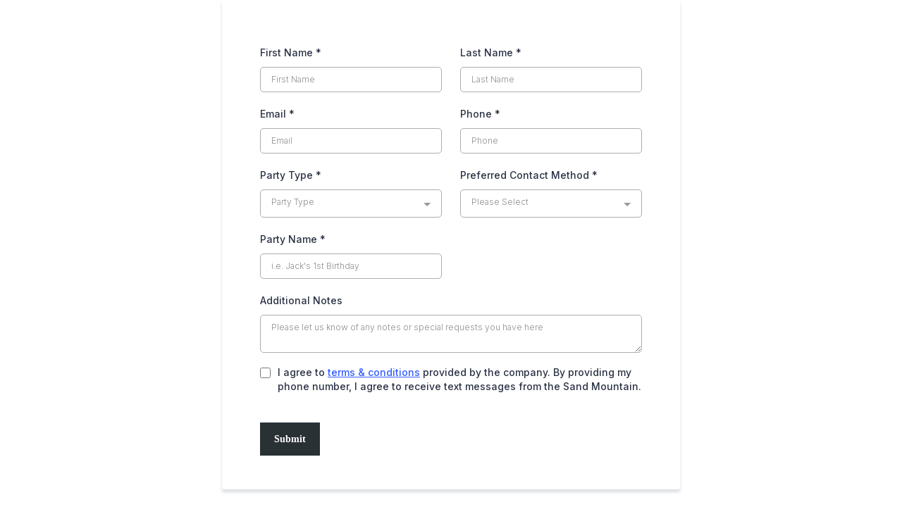

--- FILE ---
content_type: text/html; charset=utf-8
request_url: https://www.google.com/recaptcha/enterprise/anchor?ar=1&k=6LeDBFwpAAAAAJe8ux9-imrqZ2ueRsEtdiWoDDpX&co=aHR0cHM6Ly9nby5oYXRjaGwuaW5rOjQ0Mw..&hl=en&v=PoyoqOPhxBO7pBk68S4YbpHZ&size=invisible&anchor-ms=20000&execute-ms=30000&cb=ntc12id3fs01
body_size: 48547
content:
<!DOCTYPE HTML><html dir="ltr" lang="en"><head><meta http-equiv="Content-Type" content="text/html; charset=UTF-8">
<meta http-equiv="X-UA-Compatible" content="IE=edge">
<title>reCAPTCHA</title>
<style type="text/css">
/* cyrillic-ext */
@font-face {
  font-family: 'Roboto';
  font-style: normal;
  font-weight: 400;
  font-stretch: 100%;
  src: url(//fonts.gstatic.com/s/roboto/v48/KFO7CnqEu92Fr1ME7kSn66aGLdTylUAMa3GUBHMdazTgWw.woff2) format('woff2');
  unicode-range: U+0460-052F, U+1C80-1C8A, U+20B4, U+2DE0-2DFF, U+A640-A69F, U+FE2E-FE2F;
}
/* cyrillic */
@font-face {
  font-family: 'Roboto';
  font-style: normal;
  font-weight: 400;
  font-stretch: 100%;
  src: url(//fonts.gstatic.com/s/roboto/v48/KFO7CnqEu92Fr1ME7kSn66aGLdTylUAMa3iUBHMdazTgWw.woff2) format('woff2');
  unicode-range: U+0301, U+0400-045F, U+0490-0491, U+04B0-04B1, U+2116;
}
/* greek-ext */
@font-face {
  font-family: 'Roboto';
  font-style: normal;
  font-weight: 400;
  font-stretch: 100%;
  src: url(//fonts.gstatic.com/s/roboto/v48/KFO7CnqEu92Fr1ME7kSn66aGLdTylUAMa3CUBHMdazTgWw.woff2) format('woff2');
  unicode-range: U+1F00-1FFF;
}
/* greek */
@font-face {
  font-family: 'Roboto';
  font-style: normal;
  font-weight: 400;
  font-stretch: 100%;
  src: url(//fonts.gstatic.com/s/roboto/v48/KFO7CnqEu92Fr1ME7kSn66aGLdTylUAMa3-UBHMdazTgWw.woff2) format('woff2');
  unicode-range: U+0370-0377, U+037A-037F, U+0384-038A, U+038C, U+038E-03A1, U+03A3-03FF;
}
/* math */
@font-face {
  font-family: 'Roboto';
  font-style: normal;
  font-weight: 400;
  font-stretch: 100%;
  src: url(//fonts.gstatic.com/s/roboto/v48/KFO7CnqEu92Fr1ME7kSn66aGLdTylUAMawCUBHMdazTgWw.woff2) format('woff2');
  unicode-range: U+0302-0303, U+0305, U+0307-0308, U+0310, U+0312, U+0315, U+031A, U+0326-0327, U+032C, U+032F-0330, U+0332-0333, U+0338, U+033A, U+0346, U+034D, U+0391-03A1, U+03A3-03A9, U+03B1-03C9, U+03D1, U+03D5-03D6, U+03F0-03F1, U+03F4-03F5, U+2016-2017, U+2034-2038, U+203C, U+2040, U+2043, U+2047, U+2050, U+2057, U+205F, U+2070-2071, U+2074-208E, U+2090-209C, U+20D0-20DC, U+20E1, U+20E5-20EF, U+2100-2112, U+2114-2115, U+2117-2121, U+2123-214F, U+2190, U+2192, U+2194-21AE, U+21B0-21E5, U+21F1-21F2, U+21F4-2211, U+2213-2214, U+2216-22FF, U+2308-230B, U+2310, U+2319, U+231C-2321, U+2336-237A, U+237C, U+2395, U+239B-23B7, U+23D0, U+23DC-23E1, U+2474-2475, U+25AF, U+25B3, U+25B7, U+25BD, U+25C1, U+25CA, U+25CC, U+25FB, U+266D-266F, U+27C0-27FF, U+2900-2AFF, U+2B0E-2B11, U+2B30-2B4C, U+2BFE, U+3030, U+FF5B, U+FF5D, U+1D400-1D7FF, U+1EE00-1EEFF;
}
/* symbols */
@font-face {
  font-family: 'Roboto';
  font-style: normal;
  font-weight: 400;
  font-stretch: 100%;
  src: url(//fonts.gstatic.com/s/roboto/v48/KFO7CnqEu92Fr1ME7kSn66aGLdTylUAMaxKUBHMdazTgWw.woff2) format('woff2');
  unicode-range: U+0001-000C, U+000E-001F, U+007F-009F, U+20DD-20E0, U+20E2-20E4, U+2150-218F, U+2190, U+2192, U+2194-2199, U+21AF, U+21E6-21F0, U+21F3, U+2218-2219, U+2299, U+22C4-22C6, U+2300-243F, U+2440-244A, U+2460-24FF, U+25A0-27BF, U+2800-28FF, U+2921-2922, U+2981, U+29BF, U+29EB, U+2B00-2BFF, U+4DC0-4DFF, U+FFF9-FFFB, U+10140-1018E, U+10190-1019C, U+101A0, U+101D0-101FD, U+102E0-102FB, U+10E60-10E7E, U+1D2C0-1D2D3, U+1D2E0-1D37F, U+1F000-1F0FF, U+1F100-1F1AD, U+1F1E6-1F1FF, U+1F30D-1F30F, U+1F315, U+1F31C, U+1F31E, U+1F320-1F32C, U+1F336, U+1F378, U+1F37D, U+1F382, U+1F393-1F39F, U+1F3A7-1F3A8, U+1F3AC-1F3AF, U+1F3C2, U+1F3C4-1F3C6, U+1F3CA-1F3CE, U+1F3D4-1F3E0, U+1F3ED, U+1F3F1-1F3F3, U+1F3F5-1F3F7, U+1F408, U+1F415, U+1F41F, U+1F426, U+1F43F, U+1F441-1F442, U+1F444, U+1F446-1F449, U+1F44C-1F44E, U+1F453, U+1F46A, U+1F47D, U+1F4A3, U+1F4B0, U+1F4B3, U+1F4B9, U+1F4BB, U+1F4BF, U+1F4C8-1F4CB, U+1F4D6, U+1F4DA, U+1F4DF, U+1F4E3-1F4E6, U+1F4EA-1F4ED, U+1F4F7, U+1F4F9-1F4FB, U+1F4FD-1F4FE, U+1F503, U+1F507-1F50B, U+1F50D, U+1F512-1F513, U+1F53E-1F54A, U+1F54F-1F5FA, U+1F610, U+1F650-1F67F, U+1F687, U+1F68D, U+1F691, U+1F694, U+1F698, U+1F6AD, U+1F6B2, U+1F6B9-1F6BA, U+1F6BC, U+1F6C6-1F6CF, U+1F6D3-1F6D7, U+1F6E0-1F6EA, U+1F6F0-1F6F3, U+1F6F7-1F6FC, U+1F700-1F7FF, U+1F800-1F80B, U+1F810-1F847, U+1F850-1F859, U+1F860-1F887, U+1F890-1F8AD, U+1F8B0-1F8BB, U+1F8C0-1F8C1, U+1F900-1F90B, U+1F93B, U+1F946, U+1F984, U+1F996, U+1F9E9, U+1FA00-1FA6F, U+1FA70-1FA7C, U+1FA80-1FA89, U+1FA8F-1FAC6, U+1FACE-1FADC, U+1FADF-1FAE9, U+1FAF0-1FAF8, U+1FB00-1FBFF;
}
/* vietnamese */
@font-face {
  font-family: 'Roboto';
  font-style: normal;
  font-weight: 400;
  font-stretch: 100%;
  src: url(//fonts.gstatic.com/s/roboto/v48/KFO7CnqEu92Fr1ME7kSn66aGLdTylUAMa3OUBHMdazTgWw.woff2) format('woff2');
  unicode-range: U+0102-0103, U+0110-0111, U+0128-0129, U+0168-0169, U+01A0-01A1, U+01AF-01B0, U+0300-0301, U+0303-0304, U+0308-0309, U+0323, U+0329, U+1EA0-1EF9, U+20AB;
}
/* latin-ext */
@font-face {
  font-family: 'Roboto';
  font-style: normal;
  font-weight: 400;
  font-stretch: 100%;
  src: url(//fonts.gstatic.com/s/roboto/v48/KFO7CnqEu92Fr1ME7kSn66aGLdTylUAMa3KUBHMdazTgWw.woff2) format('woff2');
  unicode-range: U+0100-02BA, U+02BD-02C5, U+02C7-02CC, U+02CE-02D7, U+02DD-02FF, U+0304, U+0308, U+0329, U+1D00-1DBF, U+1E00-1E9F, U+1EF2-1EFF, U+2020, U+20A0-20AB, U+20AD-20C0, U+2113, U+2C60-2C7F, U+A720-A7FF;
}
/* latin */
@font-face {
  font-family: 'Roboto';
  font-style: normal;
  font-weight: 400;
  font-stretch: 100%;
  src: url(//fonts.gstatic.com/s/roboto/v48/KFO7CnqEu92Fr1ME7kSn66aGLdTylUAMa3yUBHMdazQ.woff2) format('woff2');
  unicode-range: U+0000-00FF, U+0131, U+0152-0153, U+02BB-02BC, U+02C6, U+02DA, U+02DC, U+0304, U+0308, U+0329, U+2000-206F, U+20AC, U+2122, U+2191, U+2193, U+2212, U+2215, U+FEFF, U+FFFD;
}
/* cyrillic-ext */
@font-face {
  font-family: 'Roboto';
  font-style: normal;
  font-weight: 500;
  font-stretch: 100%;
  src: url(//fonts.gstatic.com/s/roboto/v48/KFO7CnqEu92Fr1ME7kSn66aGLdTylUAMa3GUBHMdazTgWw.woff2) format('woff2');
  unicode-range: U+0460-052F, U+1C80-1C8A, U+20B4, U+2DE0-2DFF, U+A640-A69F, U+FE2E-FE2F;
}
/* cyrillic */
@font-face {
  font-family: 'Roboto';
  font-style: normal;
  font-weight: 500;
  font-stretch: 100%;
  src: url(//fonts.gstatic.com/s/roboto/v48/KFO7CnqEu92Fr1ME7kSn66aGLdTylUAMa3iUBHMdazTgWw.woff2) format('woff2');
  unicode-range: U+0301, U+0400-045F, U+0490-0491, U+04B0-04B1, U+2116;
}
/* greek-ext */
@font-face {
  font-family: 'Roboto';
  font-style: normal;
  font-weight: 500;
  font-stretch: 100%;
  src: url(//fonts.gstatic.com/s/roboto/v48/KFO7CnqEu92Fr1ME7kSn66aGLdTylUAMa3CUBHMdazTgWw.woff2) format('woff2');
  unicode-range: U+1F00-1FFF;
}
/* greek */
@font-face {
  font-family: 'Roboto';
  font-style: normal;
  font-weight: 500;
  font-stretch: 100%;
  src: url(//fonts.gstatic.com/s/roboto/v48/KFO7CnqEu92Fr1ME7kSn66aGLdTylUAMa3-UBHMdazTgWw.woff2) format('woff2');
  unicode-range: U+0370-0377, U+037A-037F, U+0384-038A, U+038C, U+038E-03A1, U+03A3-03FF;
}
/* math */
@font-face {
  font-family: 'Roboto';
  font-style: normal;
  font-weight: 500;
  font-stretch: 100%;
  src: url(//fonts.gstatic.com/s/roboto/v48/KFO7CnqEu92Fr1ME7kSn66aGLdTylUAMawCUBHMdazTgWw.woff2) format('woff2');
  unicode-range: U+0302-0303, U+0305, U+0307-0308, U+0310, U+0312, U+0315, U+031A, U+0326-0327, U+032C, U+032F-0330, U+0332-0333, U+0338, U+033A, U+0346, U+034D, U+0391-03A1, U+03A3-03A9, U+03B1-03C9, U+03D1, U+03D5-03D6, U+03F0-03F1, U+03F4-03F5, U+2016-2017, U+2034-2038, U+203C, U+2040, U+2043, U+2047, U+2050, U+2057, U+205F, U+2070-2071, U+2074-208E, U+2090-209C, U+20D0-20DC, U+20E1, U+20E5-20EF, U+2100-2112, U+2114-2115, U+2117-2121, U+2123-214F, U+2190, U+2192, U+2194-21AE, U+21B0-21E5, U+21F1-21F2, U+21F4-2211, U+2213-2214, U+2216-22FF, U+2308-230B, U+2310, U+2319, U+231C-2321, U+2336-237A, U+237C, U+2395, U+239B-23B7, U+23D0, U+23DC-23E1, U+2474-2475, U+25AF, U+25B3, U+25B7, U+25BD, U+25C1, U+25CA, U+25CC, U+25FB, U+266D-266F, U+27C0-27FF, U+2900-2AFF, U+2B0E-2B11, U+2B30-2B4C, U+2BFE, U+3030, U+FF5B, U+FF5D, U+1D400-1D7FF, U+1EE00-1EEFF;
}
/* symbols */
@font-face {
  font-family: 'Roboto';
  font-style: normal;
  font-weight: 500;
  font-stretch: 100%;
  src: url(//fonts.gstatic.com/s/roboto/v48/KFO7CnqEu92Fr1ME7kSn66aGLdTylUAMaxKUBHMdazTgWw.woff2) format('woff2');
  unicode-range: U+0001-000C, U+000E-001F, U+007F-009F, U+20DD-20E0, U+20E2-20E4, U+2150-218F, U+2190, U+2192, U+2194-2199, U+21AF, U+21E6-21F0, U+21F3, U+2218-2219, U+2299, U+22C4-22C6, U+2300-243F, U+2440-244A, U+2460-24FF, U+25A0-27BF, U+2800-28FF, U+2921-2922, U+2981, U+29BF, U+29EB, U+2B00-2BFF, U+4DC0-4DFF, U+FFF9-FFFB, U+10140-1018E, U+10190-1019C, U+101A0, U+101D0-101FD, U+102E0-102FB, U+10E60-10E7E, U+1D2C0-1D2D3, U+1D2E0-1D37F, U+1F000-1F0FF, U+1F100-1F1AD, U+1F1E6-1F1FF, U+1F30D-1F30F, U+1F315, U+1F31C, U+1F31E, U+1F320-1F32C, U+1F336, U+1F378, U+1F37D, U+1F382, U+1F393-1F39F, U+1F3A7-1F3A8, U+1F3AC-1F3AF, U+1F3C2, U+1F3C4-1F3C6, U+1F3CA-1F3CE, U+1F3D4-1F3E0, U+1F3ED, U+1F3F1-1F3F3, U+1F3F5-1F3F7, U+1F408, U+1F415, U+1F41F, U+1F426, U+1F43F, U+1F441-1F442, U+1F444, U+1F446-1F449, U+1F44C-1F44E, U+1F453, U+1F46A, U+1F47D, U+1F4A3, U+1F4B0, U+1F4B3, U+1F4B9, U+1F4BB, U+1F4BF, U+1F4C8-1F4CB, U+1F4D6, U+1F4DA, U+1F4DF, U+1F4E3-1F4E6, U+1F4EA-1F4ED, U+1F4F7, U+1F4F9-1F4FB, U+1F4FD-1F4FE, U+1F503, U+1F507-1F50B, U+1F50D, U+1F512-1F513, U+1F53E-1F54A, U+1F54F-1F5FA, U+1F610, U+1F650-1F67F, U+1F687, U+1F68D, U+1F691, U+1F694, U+1F698, U+1F6AD, U+1F6B2, U+1F6B9-1F6BA, U+1F6BC, U+1F6C6-1F6CF, U+1F6D3-1F6D7, U+1F6E0-1F6EA, U+1F6F0-1F6F3, U+1F6F7-1F6FC, U+1F700-1F7FF, U+1F800-1F80B, U+1F810-1F847, U+1F850-1F859, U+1F860-1F887, U+1F890-1F8AD, U+1F8B0-1F8BB, U+1F8C0-1F8C1, U+1F900-1F90B, U+1F93B, U+1F946, U+1F984, U+1F996, U+1F9E9, U+1FA00-1FA6F, U+1FA70-1FA7C, U+1FA80-1FA89, U+1FA8F-1FAC6, U+1FACE-1FADC, U+1FADF-1FAE9, U+1FAF0-1FAF8, U+1FB00-1FBFF;
}
/* vietnamese */
@font-face {
  font-family: 'Roboto';
  font-style: normal;
  font-weight: 500;
  font-stretch: 100%;
  src: url(//fonts.gstatic.com/s/roboto/v48/KFO7CnqEu92Fr1ME7kSn66aGLdTylUAMa3OUBHMdazTgWw.woff2) format('woff2');
  unicode-range: U+0102-0103, U+0110-0111, U+0128-0129, U+0168-0169, U+01A0-01A1, U+01AF-01B0, U+0300-0301, U+0303-0304, U+0308-0309, U+0323, U+0329, U+1EA0-1EF9, U+20AB;
}
/* latin-ext */
@font-face {
  font-family: 'Roboto';
  font-style: normal;
  font-weight: 500;
  font-stretch: 100%;
  src: url(//fonts.gstatic.com/s/roboto/v48/KFO7CnqEu92Fr1ME7kSn66aGLdTylUAMa3KUBHMdazTgWw.woff2) format('woff2');
  unicode-range: U+0100-02BA, U+02BD-02C5, U+02C7-02CC, U+02CE-02D7, U+02DD-02FF, U+0304, U+0308, U+0329, U+1D00-1DBF, U+1E00-1E9F, U+1EF2-1EFF, U+2020, U+20A0-20AB, U+20AD-20C0, U+2113, U+2C60-2C7F, U+A720-A7FF;
}
/* latin */
@font-face {
  font-family: 'Roboto';
  font-style: normal;
  font-weight: 500;
  font-stretch: 100%;
  src: url(//fonts.gstatic.com/s/roboto/v48/KFO7CnqEu92Fr1ME7kSn66aGLdTylUAMa3yUBHMdazQ.woff2) format('woff2');
  unicode-range: U+0000-00FF, U+0131, U+0152-0153, U+02BB-02BC, U+02C6, U+02DA, U+02DC, U+0304, U+0308, U+0329, U+2000-206F, U+20AC, U+2122, U+2191, U+2193, U+2212, U+2215, U+FEFF, U+FFFD;
}
/* cyrillic-ext */
@font-face {
  font-family: 'Roboto';
  font-style: normal;
  font-weight: 900;
  font-stretch: 100%;
  src: url(//fonts.gstatic.com/s/roboto/v48/KFO7CnqEu92Fr1ME7kSn66aGLdTylUAMa3GUBHMdazTgWw.woff2) format('woff2');
  unicode-range: U+0460-052F, U+1C80-1C8A, U+20B4, U+2DE0-2DFF, U+A640-A69F, U+FE2E-FE2F;
}
/* cyrillic */
@font-face {
  font-family: 'Roboto';
  font-style: normal;
  font-weight: 900;
  font-stretch: 100%;
  src: url(//fonts.gstatic.com/s/roboto/v48/KFO7CnqEu92Fr1ME7kSn66aGLdTylUAMa3iUBHMdazTgWw.woff2) format('woff2');
  unicode-range: U+0301, U+0400-045F, U+0490-0491, U+04B0-04B1, U+2116;
}
/* greek-ext */
@font-face {
  font-family: 'Roboto';
  font-style: normal;
  font-weight: 900;
  font-stretch: 100%;
  src: url(//fonts.gstatic.com/s/roboto/v48/KFO7CnqEu92Fr1ME7kSn66aGLdTylUAMa3CUBHMdazTgWw.woff2) format('woff2');
  unicode-range: U+1F00-1FFF;
}
/* greek */
@font-face {
  font-family: 'Roboto';
  font-style: normal;
  font-weight: 900;
  font-stretch: 100%;
  src: url(//fonts.gstatic.com/s/roboto/v48/KFO7CnqEu92Fr1ME7kSn66aGLdTylUAMa3-UBHMdazTgWw.woff2) format('woff2');
  unicode-range: U+0370-0377, U+037A-037F, U+0384-038A, U+038C, U+038E-03A1, U+03A3-03FF;
}
/* math */
@font-face {
  font-family: 'Roboto';
  font-style: normal;
  font-weight: 900;
  font-stretch: 100%;
  src: url(//fonts.gstatic.com/s/roboto/v48/KFO7CnqEu92Fr1ME7kSn66aGLdTylUAMawCUBHMdazTgWw.woff2) format('woff2');
  unicode-range: U+0302-0303, U+0305, U+0307-0308, U+0310, U+0312, U+0315, U+031A, U+0326-0327, U+032C, U+032F-0330, U+0332-0333, U+0338, U+033A, U+0346, U+034D, U+0391-03A1, U+03A3-03A9, U+03B1-03C9, U+03D1, U+03D5-03D6, U+03F0-03F1, U+03F4-03F5, U+2016-2017, U+2034-2038, U+203C, U+2040, U+2043, U+2047, U+2050, U+2057, U+205F, U+2070-2071, U+2074-208E, U+2090-209C, U+20D0-20DC, U+20E1, U+20E5-20EF, U+2100-2112, U+2114-2115, U+2117-2121, U+2123-214F, U+2190, U+2192, U+2194-21AE, U+21B0-21E5, U+21F1-21F2, U+21F4-2211, U+2213-2214, U+2216-22FF, U+2308-230B, U+2310, U+2319, U+231C-2321, U+2336-237A, U+237C, U+2395, U+239B-23B7, U+23D0, U+23DC-23E1, U+2474-2475, U+25AF, U+25B3, U+25B7, U+25BD, U+25C1, U+25CA, U+25CC, U+25FB, U+266D-266F, U+27C0-27FF, U+2900-2AFF, U+2B0E-2B11, U+2B30-2B4C, U+2BFE, U+3030, U+FF5B, U+FF5D, U+1D400-1D7FF, U+1EE00-1EEFF;
}
/* symbols */
@font-face {
  font-family: 'Roboto';
  font-style: normal;
  font-weight: 900;
  font-stretch: 100%;
  src: url(//fonts.gstatic.com/s/roboto/v48/KFO7CnqEu92Fr1ME7kSn66aGLdTylUAMaxKUBHMdazTgWw.woff2) format('woff2');
  unicode-range: U+0001-000C, U+000E-001F, U+007F-009F, U+20DD-20E0, U+20E2-20E4, U+2150-218F, U+2190, U+2192, U+2194-2199, U+21AF, U+21E6-21F0, U+21F3, U+2218-2219, U+2299, U+22C4-22C6, U+2300-243F, U+2440-244A, U+2460-24FF, U+25A0-27BF, U+2800-28FF, U+2921-2922, U+2981, U+29BF, U+29EB, U+2B00-2BFF, U+4DC0-4DFF, U+FFF9-FFFB, U+10140-1018E, U+10190-1019C, U+101A0, U+101D0-101FD, U+102E0-102FB, U+10E60-10E7E, U+1D2C0-1D2D3, U+1D2E0-1D37F, U+1F000-1F0FF, U+1F100-1F1AD, U+1F1E6-1F1FF, U+1F30D-1F30F, U+1F315, U+1F31C, U+1F31E, U+1F320-1F32C, U+1F336, U+1F378, U+1F37D, U+1F382, U+1F393-1F39F, U+1F3A7-1F3A8, U+1F3AC-1F3AF, U+1F3C2, U+1F3C4-1F3C6, U+1F3CA-1F3CE, U+1F3D4-1F3E0, U+1F3ED, U+1F3F1-1F3F3, U+1F3F5-1F3F7, U+1F408, U+1F415, U+1F41F, U+1F426, U+1F43F, U+1F441-1F442, U+1F444, U+1F446-1F449, U+1F44C-1F44E, U+1F453, U+1F46A, U+1F47D, U+1F4A3, U+1F4B0, U+1F4B3, U+1F4B9, U+1F4BB, U+1F4BF, U+1F4C8-1F4CB, U+1F4D6, U+1F4DA, U+1F4DF, U+1F4E3-1F4E6, U+1F4EA-1F4ED, U+1F4F7, U+1F4F9-1F4FB, U+1F4FD-1F4FE, U+1F503, U+1F507-1F50B, U+1F50D, U+1F512-1F513, U+1F53E-1F54A, U+1F54F-1F5FA, U+1F610, U+1F650-1F67F, U+1F687, U+1F68D, U+1F691, U+1F694, U+1F698, U+1F6AD, U+1F6B2, U+1F6B9-1F6BA, U+1F6BC, U+1F6C6-1F6CF, U+1F6D3-1F6D7, U+1F6E0-1F6EA, U+1F6F0-1F6F3, U+1F6F7-1F6FC, U+1F700-1F7FF, U+1F800-1F80B, U+1F810-1F847, U+1F850-1F859, U+1F860-1F887, U+1F890-1F8AD, U+1F8B0-1F8BB, U+1F8C0-1F8C1, U+1F900-1F90B, U+1F93B, U+1F946, U+1F984, U+1F996, U+1F9E9, U+1FA00-1FA6F, U+1FA70-1FA7C, U+1FA80-1FA89, U+1FA8F-1FAC6, U+1FACE-1FADC, U+1FADF-1FAE9, U+1FAF0-1FAF8, U+1FB00-1FBFF;
}
/* vietnamese */
@font-face {
  font-family: 'Roboto';
  font-style: normal;
  font-weight: 900;
  font-stretch: 100%;
  src: url(//fonts.gstatic.com/s/roboto/v48/KFO7CnqEu92Fr1ME7kSn66aGLdTylUAMa3OUBHMdazTgWw.woff2) format('woff2');
  unicode-range: U+0102-0103, U+0110-0111, U+0128-0129, U+0168-0169, U+01A0-01A1, U+01AF-01B0, U+0300-0301, U+0303-0304, U+0308-0309, U+0323, U+0329, U+1EA0-1EF9, U+20AB;
}
/* latin-ext */
@font-face {
  font-family: 'Roboto';
  font-style: normal;
  font-weight: 900;
  font-stretch: 100%;
  src: url(//fonts.gstatic.com/s/roboto/v48/KFO7CnqEu92Fr1ME7kSn66aGLdTylUAMa3KUBHMdazTgWw.woff2) format('woff2');
  unicode-range: U+0100-02BA, U+02BD-02C5, U+02C7-02CC, U+02CE-02D7, U+02DD-02FF, U+0304, U+0308, U+0329, U+1D00-1DBF, U+1E00-1E9F, U+1EF2-1EFF, U+2020, U+20A0-20AB, U+20AD-20C0, U+2113, U+2C60-2C7F, U+A720-A7FF;
}
/* latin */
@font-face {
  font-family: 'Roboto';
  font-style: normal;
  font-weight: 900;
  font-stretch: 100%;
  src: url(//fonts.gstatic.com/s/roboto/v48/KFO7CnqEu92Fr1ME7kSn66aGLdTylUAMa3yUBHMdazQ.woff2) format('woff2');
  unicode-range: U+0000-00FF, U+0131, U+0152-0153, U+02BB-02BC, U+02C6, U+02DA, U+02DC, U+0304, U+0308, U+0329, U+2000-206F, U+20AC, U+2122, U+2191, U+2193, U+2212, U+2215, U+FEFF, U+FFFD;
}

</style>
<link rel="stylesheet" type="text/css" href="https://www.gstatic.com/recaptcha/releases/PoyoqOPhxBO7pBk68S4YbpHZ/styles__ltr.css">
<script nonce="KT5gPJRrX-X9EDf0izvLxA" type="text/javascript">window['__recaptcha_api'] = 'https://www.google.com/recaptcha/enterprise/';</script>
<script type="text/javascript" src="https://www.gstatic.com/recaptcha/releases/PoyoqOPhxBO7pBk68S4YbpHZ/recaptcha__en.js" nonce="KT5gPJRrX-X9EDf0izvLxA">
      
    </script></head>
<body><div id="rc-anchor-alert" class="rc-anchor-alert"></div>
<input type="hidden" id="recaptcha-token" value="[base64]">
<script type="text/javascript" nonce="KT5gPJRrX-X9EDf0izvLxA">
      recaptcha.anchor.Main.init("[\x22ainput\x22,[\x22bgdata\x22,\x22\x22,\[base64]/[base64]/[base64]/KE4oMTI0LHYsdi5HKSxMWihsLHYpKTpOKDEyNCx2LGwpLFYpLHYpLFQpKSxGKDE3MSx2KX0scjc9ZnVuY3Rpb24obCl7cmV0dXJuIGx9LEM9ZnVuY3Rpb24obCxWLHYpe04odixsLFYpLFZbYWtdPTI3OTZ9LG49ZnVuY3Rpb24obCxWKXtWLlg9KChWLlg/[base64]/[base64]/[base64]/[base64]/[base64]/[base64]/[base64]/[base64]/[base64]/[base64]/[base64]\\u003d\x22,\[base64]\\u003d\\u003d\x22,\x22al8gwp/CpMOmC8KuZcKJW2scw6DCjyURNhY/woXCowzDqMKfw7TDhX7Cs8OMOTbCqMKyDMKzwovCjEhtZsKzM8ORRsKVCsOrw5vCjk/[base64]/CisKwwohFwrTDqkvCoCnCgMKww4BrYFVYe33Com7CiCHCv8K5wozDnMO1HsOuVsOXwokHJcKFwpBLw7FrwoBOwrR0O8Ozw6fCtiHClMKif3cXGsKhwpbDtBVpwoNgaMK3AsOnQDLCgXR9FFPCugphw5YUdMKaE8KDw5rDp23ClTTDusK7ecOOwpTCpW/CpWjCsEPCrB5aKsKWwrHCnCUiwq9fw6zCiklADUseBA0OwoLDozbDpsOZSh7CgcOAWBd3wpY9wqNDwqtgwr3DiHgJw7LDvjXCn8OvA2/CsC4qwrbClDgHA0TCrB8EcMOEZFjCgHERw67DqsKkwqEddVbCq10LM8KqFcOvwoTDqSDCuFDDq8O2RMKcw4bCocO7w7VAGx/DuMKGfsKhw6RQAMOdw5s0wo7Cm8KOBMKRw4UHw48rf8OWRE7Cs8O+wr9Nw4zCqsKMw6fDh8O7NRvDnsKHBAXCpV7CimLClMKtw4wGesOhZnZfJQJ2J0EXw43CoSE5w4bDqmrDmMOswp8Sw5/Cj24fFi3DuE8wLVPDiAElw4oPJyPCpcOdwrrCjyxYw4x1w6DDl8KMwpPCt3HCpsOiwroPwozCn8O9aMKUOg0Aw6cbBcKzRMK/Xi5LWsKkwp/CiT3Dmlpow4pRI8K+w73Dn8OSw51pWMOnw53Ck0LCnnkEQ2Qhw6FnAlLCrsK9w7FqMihIRGEdwptpw5wAAcKKJi9VwrACw7tieQDDvMOxwpV/w4TDjkxkXsOrbVd/SsOfw6/[base64]/DgbCncK/w7JJNsKaQWVjwpI5ZcOLwpHClmskwp/CvWnDvMO1wq48PgjDq8KAwo87QhrDusOuPMOhZsOXw7Eyw7QzDRvDt8O0IMOME8OAHmbDgXcww7TCm8OUIXDDtjvDlzUZw7vCqgQ3H8OKI8O/wqnClncCwqrCl2XDrUzDvkjDn2/ClW3DrMKSwpEkd8K2RVPDqijCj8OKd8OoeCzDl3/[base64]/Cp8KJwqluw4LDgcKCVsKIF8KjSXjCnsOWdMOuw4kUeDodw47DksOef0EzNcKGw5MCwqnDucOpJcOww7I+w7sPeRZqw5dMwqNDJy9gwogtwo/Dg8KnwoLCkMK/[base64]/PyVLwp0PwqDDq8OVwoBZIHXDhcOmAcOmdsKcAng8bzkKXMOjw5IFBi/[base64]/[base64]/ClhbDnzzCtcOkc07CiXnClcKHBmpJeyApRsKsw5RTwqp8DS3DvjJuw4vCkS9OwrbDpArDoMOWYD9PwptKLHY6w4l1S8KRbMK3w4VwAMOkNDnCvXJ6NRPDp8OoDcKKfn89bT7DkcO/OxfCs1HCsSHDtmQowqPDosOhSsOfw5DDn8Onw7LDnkw7w5/CnADDhQTCvS5Ww5x8w5LDocOewrPDqMKYW8Khw73DuMO8wr3DpX9ZZgrDqMKkS8OFwrJZe39Cw6hMBxfDhcOIw6rDnsKMN0DCvT/[base64]/DhWHDrhXCg15iHsOOwpXCi30LWAPCs8KKOMKpw4Mew6hZw5XCh8KWGmo/[base64]/w4oSdsOQJQvDocOYw47Dmk4kBMOJwprDnXrCqFlgfcOEMWjDgMOKLyrCsm/[base64]/CskpVw54FKsO0K08AbFUXZcKNwpjDq8Opwr/[base64]/NcO/[base64]/[base64]/CgMOhJcKFw6VcwqHChcO9wqt2w5V5Ixgiw7HCrsOwDMOtw7NDwqrDvSbClgnCnsOLw6HCp8OwIMKGw7gWwq7CssOZw5FWwo/DvnnDiT7Dl0RKwoTCgWDCshdgeMOwWsK/w7xow5DDvsOMeMK7FH1zaMO9w4rDtsO5w5zDlcOCw4nCicOKGcKbcxPCpWLDpsKiwrrCmsOBw7TCicOUL8O2w6l0W0VcdkbDsMOzasOXwpBuwqUfw4PDuMONw4sYwpTCmsKQdMOGwoN0w4wZTcKgZRDCuC/CmH5Sw6LCv8K3DiPDlno/C0HCscK/[base64]/Dl8OPW2FxTcKgwo5BwpjDhcKnBMOVw7bDocKywpV7AU90wp3CgArCqcKYwqnCp8KYOMOMwonDqjF1w5jDtU5DwoDDjHdywqc9wq7ChXQMwoJkw7DCksKbJjTCshzDnjbCoDAJw5zDpW/DuwbDjWnCocKVw6nCmFozX8O0wpHDiSdJw7XDnl/CpX7DrcKYWMOYUlfCl8KQwrbDhFzCqAQ1wrMawrDDi8OqVcKxdsO3KMOxwrpHwqxOwqkaw7U7w6DDlQjDkcO4wpvDuMKTw7/Dn8O3w7ZtJCjCuVxxw6kZEsOYwqk8bsOcfXl4wqkXw5hawpnDhUbDuwvDhEfDi2sDAQdzMsKsRBHCn8K6wrt9KsOeI8OMw4LCiT7Cv8OcccOTw6YRwr4eAQkcw6lowqp3FcOpYsOiaEY4wojDvMOrw5PCj8OZK8Krw6LDusOpHMKsWEPDpwrDsxnCvE/CrsOiwrvClcOGw4fCjxFhPiAOdcK8w6nCshRXwopWZgjDvWXDssO8wq7ClxPDm1zDq8OVw5TDtMK6w7rDswskV8OmasKQPwrDjRnDgD/DkcOKZBTCtx1rwopdw5LCiMK2EXR0wqxjw5vCuljCmU3DnB7Cu8OtTQTDsGl0BVQaw5dlw5/CmMO6fh5Qw4c4bwkYT3sqMgXDisKPwrfDlXDDp0hLNiJ+wqTDqHfDnxrCgMK3K3LDnsKOaTvCjsKbBjMqKRgyB1JMJ1HDmR16wr9dwoERC8OEdcOPwo3DrTRqNMOQH3jCmcKcwqHCoMOLwo3DhMKvw7vDjyXDo8KPOsK/wodKw5nCozfDllPDi3UFw79tZ8OhNjDCnsOywrtTZ8O4OkbCglIew73Ds8KdaMKnwoQzAsK/w6AAZ8Kbw5lkVsKMPMO4aC1twojDqXrDr8OONsKiwrTCosO8wplqw43ChUXCgMOxw6rCvWnDvMKkwoMzw57Drj4Jw6xYLlzDu8KEwonCpSMOWcOvR8K1BgZhZWjDk8KHw67Cr8KDwrdzwq3Ds8OTUhozwr/Cp3/CjMKawqwhEMK5wpLDkcKFLgzDosKEUlHCsDsnw7rDqSIZw7FzwpQzw7IDw4vDgcOSAsKzw6hxUxAje8O7w4FCwrw9eiZYQALDlwzCs2Fpw6DDijx0JW4/w45Zw5XDs8OgC8KDw5PCvcKQBsO6NsO9wqwCw77CoWBawoADwoJoEcKVw5XCs8O4aR/CjsKTwpxlGsKkwprChMOHVMO4wq48MCvDhkc6w47CtjrDj8KhM8OEND4nw6DCnn0AwqN4UcK9CU/DtcKFw64gwqvCh8OASMObw5MiL8ObCcOow6MNw65zw6bCicOLwr84wrrCh8KZw7LDpsKMB8Kyw6xWUwxpRMKNFXLCnj/DpDnCksK6Jkg/woAgw74zwq7DlhpFw5LDp8K/wqEjRcO7wr3Du0UYw550FVjCqEhcw7lAMjVsdRPCui9bMWthw6lzwrZQwqTCj8Kgw5LDpETCnRJTw5/[base64]/Ch0XDkzkkw4VdFT98W2cNw4QZPQR6w5LDqzV+B8KEacKnAy9REizCsMK8wrlMwofCoXMewqDCmB5EDMKZasKxZHbCkEPDscK7PcKPwrPCp8O2B8KlbsKhLzMaw4FKw6TCsRxHW8OEwo4Lw5/ChMKKD3PDlsOwwowiCVDConxfworDvw7Di8OEJMORT8OtSsOwFTnDsGEvLsKpdcOjwpjDqGJMH8OEwpNDHjnCn8OVwr7DncOqNX5tworCsXzDuRoYw6krw4wYwprCnB0Xw6grwoR2w5HCmcKkwp9FFSZSECIsI1jCmn7CrcO4wopNw6JnM8KZwq9ZThtIw78Zwo/DlMKSwqIwPUXDq8KpA8OnccK9wqTCqMO3GwHDhRkwHMK1QsOBwqrChncyCgQiE8Oje8O6AcKgwqdwwq7CnMKtFznCuMKrwptNw5Y/w6TChFoKw5dCY0ENw7TCpG8RfnkLw7fDsGw3QBTDjcK8TEHDn8OVwo4Ww7d6cMO9ZTNsSMOzNkdTw65+wroCw4bDpcK6wp4xFQ9CwolQCMOXwrjCvnI9TxJvw7lLOHXCssK0wpp4wq0dwq3DosK+w7cdwr9vwrvDmMKIw4bCjmvCo8O4RnR1XVZVwrcDwphOW8KQw6/DjEhfHRrDlMOWwp1lwpFzdMKUw68wXyvChF5fwpsXw43Cly/Dvngvw4PCvSrDgBXCuMKDw4geKlonw786asKQO8KnwrDCkRvCmErCizXDjcKvw5HDm8KMJcOmJcOLwr1owo0zP0NiOcOqEsOTwpU0dX58MXADZ8KoOV1iVRDDv8KowpwGwrIBC1PDiMOGesOVIMKRw77DjcK/LyRkw4DCqhBxwpN9UMK2esKyw5zCv3HDocK1RMKow7cZEB3Dt8Kbw71Dw6BHw7nDh8OsEMKVZiUMYMK7w6/CksOFwoQkMMOvw53CncKPfn4dNsK4w58Dw6MlZcOKwokyw4sWAsOvw588w5B5VsOjw7wTw4HCr3PDu37DpMOzwrFDwrTDjj7DrVRsEMKFw7p3wp/CgMK4w5/Cj0nDlcKJw71ZYRDDmcOhw5LCgk/[base64]/CpMOGw6QAPy8NFMOMw6TDghBBw4HCqsKcE27CmcObH8KGw7AowpTDnGBEZzEmOW3ChkVCIMO4wqEHw4Rdwqxmw7fCssOow6BcCVZQNcKzw5YLU8KHYMONJEnDtlsqw7jCt3nDpMKeem/DtcOnwqPCpV49w4nCnMK3bMKhwobDhl1bMxvCmMOWw6LCocKeZTBtOkkVQ8KMw6vCisKcwqLDgGfDsAjCmcK4w6nDkUhxcMKyYcOYfVFfdsOTwo0Uwqc/Yl/DhMOGRBxVOcK7wr7ChClhw7NLAXc4WmzDrHrCgsKHw7vDtMKuPCXDjMKmw6LDpsK2PgtPKFrCn8OnMkDChh85woFxw5RcL1vDsMOjw7pwGjQ6CcKnw5wZUMK+w5xEaWlnMB3Dm1khdsOrwrQ9w5LCoX7CvsO6woQ6R8KmciVsMXV/[base64]/DgQEYEgl6PsK8w7A3w7AfY2wSFsKcwoMkd8KswpYzYsOXw4Ytw7fDknzCjRwBSMKkwpzCv8Ojw6vCuMOywrrCs8Kjw5/CmMKBw6lGw5d2K8OOb8Kfw4FGw7jCtCJZM0kqKsO0KiN3f8K9BSDDtmY9VVQ1wrLCn8Ogw6bCjcKrc8Oge8K8dVhsw61+wr7Cq3kQQsKGeHHDiHrCgsKHJUjCicKMCMO7Jg9JHsOED8OyPlfDti99wrMRwpEZVMK/w7rCl8KXw5/CgsOxw5law6hewoDDnnjCg8OKw4XClx3CscKxwqQESsO2JynCqsOBUMKqbcKOw7XCojDCt8KndcKVC3YGw67DtMK9w5sdBsKYw5rCsBfDrsKkFsKrw7l0w5jChMOSw7/CmwI6w6Q2w4nDn8OGOMKzw7DCj8O8TcKbGC55w45rwrl1wpzDjBHCgcO9KzM5wqzDqcKiTmQ/[base64]/Du8K6bsKoFX0vRWNhOlnCscKQwpEAwoh8IiF7w6HCjcK2w4nDo8KWw7PCvzY/DcOROwvDvBdGwoXCvcONV8OfwpvDqRLDqcKlwrplOcKVwqPDrcOBRTcPTcKkwr3CuWUoOlouw7zDi8KWw6s8OzbCrMK5w4jCu8KGwqPCuCFYw65nw6/DvT/[base64]/CjHRNwrnDh25FwprDtxnCulUBwrUaQ8OzbcKqwoQcEQzDsBoFK8OfIVXCncK1w6J4wpdkw5wxworCiMK1w6fCm33DtVpPJMO8RHZqRx3DuGx3wq/CgUzCj8OGET8Bw78lA2Nlw4fCq8O0ERfCiFd2R8KyC8KYE8KmZ8O8wowqwobCryMLZGrDkCTCqHnCgDt1VMKsw79tAcOXHWsJwpHCu8K8OF1DK8OYIsKjwpPCqD3CuQEvKGVQwp3CnXvDimLDmGspBR9rw6DCulfDn8O/w5Apw5InUX9Ew689EXptMMOIw4gEw4sbw41QwoTDucOIw7PDpAHDnAbDvcKGN2R/WWfCpcOSwqfCh03DvDBycSbDicKqRcOZw4RZasKcw57DlcK8K8KVfsOgwrA0wp5Jw7lAwqXCoErCimcHTcKBw64mw7wKCld5woAEwo3DiMK6w7HDt0VjJsKsw73Csytjwq/DusORd8OqVD/[base64]/DpMOuMMKlwqhcw4fDmCPDlxwFJSpGDH3DgMOhC3LDpMK/GsKKJXxcA8Kdw65nX8KVw7ROw7rCnwbDmMKEaGXClhLDmnDDhMKCwoVeWsKPwpzDkcObFMOew5fCi8OzwqVGwq3DiMOrNAcZw6nDlls2fwHCmMOrF8O6NyshbMKvTsKbZl9tw4UsOwbCm0jDvU/[base64]/CtcKRw4jCk8Oiw7LCqHTDssK0wqRdAwzCkUHCosKKbcOJw6zDq2djw7fDsxhWwrfDuXTCsxItW8OIw5ELw7ZnwobDpsOmw5XCoHhBfiTDt8OQT293V8Kjw4EAF17CtMOAwo/CrBpAw7AyYGI8wpwBw7rCpMKAwqlewonCgsOow61Cwo4lw6dOLUXCtQ5IFiRuw7ULYXdpIsK1wrbDuhVSV3s/wo/Dv8KCJyMaH0EnwonDn8KYw6PCrsOZwqA7w4XDj8Obwp4IecKcw7/DmcKVwrLCvVd9w4HCksOabsOvYsKjw5rDtcKAUMOqczkjbTzDlDcRw4QfwoDDvnPDpxTCtsOTwoTDsS3Dt8OxZz/DtzNgwoI6E8OiBlrCon7ClGxXNcONJh/CpDpAw47Cpwc1wpvCjy7DvkhKwqcCaTA9w4U6wrl6XCXDk396J8Ogw58Tw6/DgMKtA8OfVcKPw5/CisO7XXQ0w63DjcKrw6hFw6HChUbCrMO+w79/wpRgw7HDosOGw7A2aUHCqD0Fwqgbw7fDlcOswrMOC3VhwqJUw5/DqiPCj8Okw6YEwqJvwpgcYMOTwrTCvF9dwoUmH3wSw4PDl3fCpRJsw54/w4nDmFrCrx7ChcOZw7FELsOtw6jCsjQqNMODw7c1w7ltWcOzR8Kzw5pKcTwawr03woYxbQFUw64iw4B9wo0vw4srCC8HQylbw5kaWBpnOMOkR0rDhnx9GF4Hw5F8ecKbewfDoTHDkGlpaEPDgMKawohKc27Cm3zDhXXDgMOJM8O7EcOUw5h9IsK/[base64]/DisKfwoMXX8OIcFXClwvCsMOZwo7DqwzCoFnClsKlw5LCkxPCtC/Dpg3DjsKvwqbCkcKePMKBw5d8NsOkbMOjP8KgBsKOwp07w6cfwpHDkcK6woR6KMKvw7rDjQpvesKNw7pkwpUvw4Zmw7xLEMKMEcOzDMOzLE8SaANMfgvDmD/[base64]/ChQbCjsKzdXUpQQx/wqLCix7CiEnDrWnDs8K6w5wYw5k9w6BzBk9LchjDqwAqwqopw6d/w5fDvQnCjCvDv8KYAkh2w5jDkMOfw6vCribCrcO8dsOjw5oCwpMFRypYJcKxw7DDtcKswoTCocKgFMKEdhPCuEV8wpzDrcO3LcKJwp9wwrQBF8Olw6dRAVPChcO0wqJhTMKGED/[base64]/Cj8K5JcKXw4wrMcOicTfDsULCqMKWQMONwoPCgsKHwotjQyEVw6FRbBLDvcO1w61tfSjDvzXCqMKIwqlechkvw4nCvSUEwo8lJzPDocOQw4XCn2Vyw5tiw4/Cqi3DmztMw4TDhD/[base64]/CiLDgsOuwq/CqcOnJU0MSMK8w6EewonCuFlAZANLwoM0w4hcBmBPfcKnw7hqRU/CpkDDoRo+wqXDqsOYw5kUw57DpARmw5TCgsKQP8O4E2A4Swgow67DvSjDsW1BeUzDusOKeMKjw7Ygw6N7JMK2wp7DuxrDlTdSw5cXXsOgcMKSwpPCpXxFwq17VgbDvcKNw7fDh23CrcOzw6J1w50IGXPCtHJlUQDCiX/ClMKvBMOND8KCwpLCqcOQwrFaEcOIwrp8eBPDi8KEIQvCj2JlD07ClcO7wpLDiMObwp9ewq7CrcKdw7FnwrxVw5gcw5/ClgNLw6Q0wo4Ow60/[base64]/DgcKIGsO1WcKnwpUGwrzCmh5GwpvCr8KafMOpCBnDsMK7wpElaU/CuMO8RihXwpYSUMOvwqAlworCpwTCkAfDnx3Dk8OzAcKCwrvCshvDkcKIw6zDmlV/LsK1JsKhw4/DnHrDtMKDRcKfw4HDisKdAFV4wrTCgCTDuQzDlTdoGcKiKEZNPMOpw5/DvsK6Ol7CogLCiQ/ClcKRwqR8w5MkIMOXw7TDlMKJw7p/wo5wIcO9KUdEwpQtcGPDiMObSsO/w4nDjD0AFCjClxLDisOQwoPCpcOvwr7CqzAOw7XCknTCt8Okwq0JwrrCoVxRVMOYS8Ovw7jCo8OlNiDCsWdMw6/CusOJw7R+w4LDkSvDssKvRAsILRMgcTskBsKBw5fCrUZTaMOnwpczAMKATXHCocOdwqXCocOLwrIZQnI8CUIwUSZxV8O9w4cHDFrCk8OfMcKpw78PLwrDjwnClADCncK/wrDChEFPBkBbw7RnLT3DqgRzwqIjEcKzw7XDuWjCtsOxw4UxwrTCq8KLacKxRW3CksKiw4rDhsOuSsObw4vCn8K4w64Kwroiwq1kwo/Ci8Ozw4QXwpXCq8K8w5HCmgFbGcOxWMKgQW/DhXIMw5LDvyArw67DoTJgwoAew4PCsQbCuUNZCMK3woJgN8OqKsKsBMOPwpx3w53CrDbCicOFNGgFEm/DrUTCqixEwoh/DcOLNn5dQ8OOwrPDgE5ewrlkwpPCgBpqw77CrjUMfDPDgcOMwoobAMO6wpvDmMKdwq17OgjDsyUfRFccCcOkDHZYR3jCkcOASiZxY1xsw7/CiMOZwrzCjMOWUXwQHsKuwpMZwpkdw6XDtMKjOw7DqB9oRMO6XyTCi8KnLAPDrMO9KsKuw794wofDlh3DsHrCtT/Ckl3Cs0nCpcKyGlsuw61tw6IsFcKfZ8KuZyUFfk7CrQfDoy/DiV7DgmDDp8KTwr9sw6TCq8KZDg/DrQrCucKPOyXClEXDsMKew7cENcKuH0hlw5rCq2nDrz7DiMKCesKmwoPDlT0CQEPClA/Dr2HCkg5WdDzCtcO0wo8Nw6jDuMKzOT/[base64]/aMO9w6TDn3rDssOgHsOeCBnDoybCm8OMw5jChTZySsO2woxaO1BxIlTCoHFibsKnw6wFwrodJRPCl1jDu30YwqFFw4/DqsOKwozDp8ODfQl1wq8zIcKwZVBPKwTCj2VadS1TwpQQbEZKUBRdeUJUW2wPw60FVkPDqcOKCcOZwqnDrFPDusOmHsO4ZEB5worCgsKaQwAHwoMwdsOHw57CgRfDtMK3exXCkcK6w7/DqsONw74/[base64]/CiBpsacOQwrjDuMOELcKycE5LKC87dHPCs8OLecKuDcOVw7wsYsO1BMO7RcKwEsKIwrrCtAPDmQNXdxzCpcK2cC/CgMOBwoTCgMKffjnDhsOrUDVYcH3Di0ZjwoDCncKAasO6WsOww4fDpQjDnXZbwrvCvsKwOjbCv1J/[base64]/Dj8OJcsK+wrPDggrDujgLw5xeUcKawrPCg1F/XMOmwoZyEsO3wpJCw7HCm8KAEC/[base64]/CszRsMMOXUEkGVR7ChsKSwoHCvyLCrcOFw7YHAcKEeMO7wpM7w5jDrMK/QcKow48Tw4s6w7ZJcXvDpDpywpgSwpUfwp3Dt8O4A8OJwrPDrDoBw4A6csO8bXLDn04Vw4c7fBhIw4nDtwBwfMKXNcOmW8KlUsOWcnrDtS/DqMOfNcKyCDPCv1rDu8K/OMOFw5lxAsKEQ8K3w4jCosObwpESOsOjwqTDowbCsMOOwo/DrMOFGGE2KgjDtUnDuigMUsKRGBbDscKOw7AQP10DwpvCv8KYei/CmF1Qw6XCsjgCcsKUV8OHw4lGwqINSEw6woPCog3CqsKaB3YgLh4MAmXCsMOBdyvDgT/[base64]/DozMYw7N+w7VZHMKSw6wDCMKIN8Ojw5F0wrBSZE5twoNgFsKTwpplw6DDk35gw6FPf8K3ZS9iwq3Cq8O8fcOUwqQUDCkCC8KpLVTDjz0swrbDjsOSNmnCuDjDp8OIRMKWXMK9ZsOKwoXCgFwXw7QCwpnCv1zDgcOqHcOew4/Dk8OXwoFVwr4Yw5pgEhXCpsKnZMKTEcOWeXHDvVfCosKzw7HDs3o/wq9cwpHDjcOhwqtyw6vCoMOfBsKNR8O8OcKrayjDhlZ5wpHDkUBPSHbCisOOXXsZesORKMOyw69rcH7Dk8K0BsO8cjnDrHbCuMKTw4DClEl+wp8Mwq9Bw5fDiAzCtcObPyAlwrA8wofDlcKEwoLDn8OmwqxawqrDlMKPw6/[base64]/[base64]/[base64]/TwHDpsOHw6/DgG3CisOUVjkULSHDs8OHKzjDu8OYw5LDj0LDjQMvYsKKwpZzw67DhyM7wqDDqVpvI8OOw4l/w69pw4BiGsKzNcOdNMKrZsOnwoEYwrpww4QSUsKmHMOMJMOnw7jCucKWw4fDoENfw47DsGcSXMOLU8KBOMK8RsOHVi9NXMKSw5XDi8KzwrvCp8K1WyhgUsKGcm1xwoHCpcK0wpfDhsO/[base64]/DoW/DtMOWw7HCvnVbwoXDjSnDqEY3RxHDs1V/IRXDuMKwP8OEw4UVw5Esw74GTh5fEXLCgMKRw7HCiVNcw77CtyzDmRnDp8KDw5kXdFYvX8KKw7TDvcKUZMOEw7pAwr8mw49ZWMKMwoxiwokKwo1vPMOnLHp5fsKmw6gPwoPDlMKBwqEqw7PClz7DkhbDp8OVHk88McONMsOpJ0dOw5JPwqFpwo8/woAmwoPCjwrDhcKIIMK6w5sdw4DCvMKgLsOSw6jDnlVcFg7DnxHCh8KZG8OxJ8OYOBRQw4waw7bDoVAdwpLDj2JNasOabXfCscOXKMOKfUJhPsO9w7QLw5Q8w7vCgzzDnDpmw4cSPFvCjsOHw4nDo8K1woBvaT9fw7xuworDlsOnw445wqULwo/ChhkVw4huw598w44iw5Rcw4DDm8KoCDHDoiJ/wr4sbigHw5jCssKLLsOrNFnDtcOScMKiwpXCh8OpK8K1wpPCp8O0wp1Ow6Y4NsKIw4krwpUhElhad2l/BcKTPGbDusKjRMOhacKQw4whw4JZcS8zS8OQworDkQEFG8KEw7nCiMOFwqXDgRIPwrXCgBdWwqA0w7lXw7XDv8Kow6ojcsK4BFMQCBbClz43w5JbOgMww4zCicOQw6bCvXsaw4HDmcOJdH7CsMOQw4DDicO3woTCtnLDosK3VMKzEsK8w4rCs8K/w6XCn8Kbw5bClsOIwql9YEs2wpzDjlrCh31JT8KifcKkwpbCucOIw44+wrbCmcKfw78vSiwJJSZKw7tvw6PDgMOeasKlQhXCk8Kow4TDlcOrGMKmesOiQ8KEQsKOXlvDlibCrQXDgHDChcOIEEjDiFXDtsKCw44vwrHDoQx+wp/Dg8OVYcKYPwQUSlszwpt9a8Kiw7rCkWNncsKQwrgyw658PnPCikVadHkzETTCtWN0QTDDlgDDgwdgw7/DiDRnw7DCv8OJW0FEw6DCgMKuw58Sw69nw4tnDMOiwqPCsw/Dn1nCuk91w6nDn0XDpMKiwpkMwpYxSsKMwq/Ck8Ocwrtiw7gFw5LDgkrDgShQQ2rCmcO1w6XDg8K5CcOkw7LDnH/DhsOoXsKhGiw4wpTCpcKLJ0EHMMOBfi4wwo0MwpxXwrInXMOUOXDCkcO6w7oHSMK7NjBYw6kCwrfCvxxpX8OZD0bCjcKBN3zCvcO1DgVxwrVQw4oyVsKbw4/ClsOLDMOZSyklw67Ds8Okw7MrEMKiwosHw7XCti49csKNbwrDpMOhcSzDolDCq37Ci8KswqLDo8KZVD/Dn8O9AVQ5wo0lUCIxwqVca2fCqjbDlxVyH8OXX8KNw47Dn07DucOUw6PDlVjDs1PDg1jCv8Oqw4Vgw70oGEoNOcOLwonCqwjCmMORwoTComZ+Bm13GzrDmmcMw57CtAhMwp92C2rCh8Kqw4jDhcOhZ1fCjSHCpcKJPsOcPHsqworDtMO2wq/CqSBvWsKpGMOGwr7Dh2TCoBvCtnTCiQDDiA9kF8Ombl8hZAM8w4UffcO8w4wPc8KNVVEmRGTDrBbCqsKHch/CslZCH8KpOzLDjsKcATXDm8KMc8KcIgI5w7nCvsO6UBnCgcOeWWjDhkMDwr1Fw7pswp8PwpMtwo0HVHLDui/[base64]/DrhPCjSvCtUFQV2E0dzY2w6ZKDsKwKsOcw4BCb1zCrcOWw6LDhBrCrsOwRS5nMh3DmMK5wosSw6YQworDu2ZKR8KJE8KZNEbCn24WwqbDusO1wpMFw6hdd8KWw6kaw4Mew4FGV8K5w6/[base64]/CpcOvw43Dhi1basK2wq7CpXYiA2jChDoJwpN7FMKqT15PRF3Dg0t7w6xtwp/DsgjDsVMqwpVSMkfDo2XCgsO4w6hZU1PDp8KwwojCqsOUw746U8O8UT3DtMOzHURFw4YQdTdoRMOcIsKbFSPDsh8hfk/[base64]/DoMKyw4Irwp1iW3VYw4QAw4PClgPCn2E9WcOkenF7wr1ie8ODHsO5w7TDshNvwq4Lw6XCmlXDg1bDhMK/[base64]/Chn7CgsOKw5odQMONV3gxwr4aBMOQMw4Kw7XCnMKAw77Dg8KZw5wLS8Oawr/DigDDhcOSXsOZBzbCs8OeUDnCp8Kxw4pbwpLCpMOswp0TaQ/CkcKEbTUuw43CiwtDw4fDthFVai4rw4VKw65vacO0DS3Ch1LDssOqwpnCtBpAw7vDnsKFw5nCvMOfeMOJdHPCicK+w4vCk8Ouw7RhwpXCoSs7W09Dw5zDgMKaDAogC8OjwqcYRUPCqsKwG37Cih9rwpEbw5I6woZPExA3w6DDs8KdaT3DoUw3wq/CpwtSXsKKw77Cu8KTw599w68rTcOPBF7CkRjDgmAXEMK5wq0jw5rDtQdsw7RDbsK0wqzCuMKwVTzDqi8CwrXCmUl2wqhMa0PDgiHCnMKOwofCjmHCnG3DjA56VsKjwprCicKtw47CgSN4w77Dk8O6SQ3CjMOSw7nCqsOddhQ6wo/ClFEVMUxXw5vDgsORwpHCg0FQcWXDigPDgMK4D8KfF0dcw7DCqcKZBMKIwplBw5x4wrfCqWHCtTABFF3DhcKAIsOvw4V0w5nDg0bDsWEPw5LCqHbCssOEBUVtRS5UNRvDiSUhw63Dty/CqsOQw5LDgAfDnMKmZMKGw5/CmMOuOcOwASHDsyYOR8OzZGjDqcOsa8KoVcKww6fCrMKcwo5KwrTCpUzCvhwpe3lgYEPDk2nDpsOPHcOsw6/[base64]/DqibDmkTCm8OvDyFpXCg8wqnDnmQ1w5jCvMOzw7wOw5zDnMK8XABYwrFdwqN/I8K8GnbConvDmMKHf2kdF2/DpsKZfn/CuHkewpx6w7whfBcUHmbCnMKNI2HDt8KVR8K3d8ORwrNLe8KiV1w7w63Dn23DjCwow6AdZQ5Jw6lDwpbDrGnDuxoUKBZUw5XDvsKDw4QBwoIEGsO5wrV+w4vDjsOuw5/[base64]/Coy3DphbDosKew6UHwr5KCMOaw6EHw6kBZcKJwqskAcKlZ048QMOjDcOGCiJdw4JKwrDCmcOMwpJdwpjCnCjDgyREMwzCpz/CgsKQw4pywpjCjAXCqDM3wrDCusKNwrDCqA0Ww5DDmXnCj8KdHMKpw7PDsMK+wqHDgG8/woJcwrbCt8OzB8Kmw67Crjs5PQBpFsK0wqJKSCovwp1+bsKew6/CssObFwzDn8OvdMKTQcK0OUoiwqTDucKwaFHCpMKSL2/CnMK8PMKxwq44N3/[base64]/w6taAiPCixlpw4ITHihob37CmcOpwo3DtsObfwxYwqrCkk4ZZMO+AR94w41vwofCv3/CtU7DgWbCuMOrwrtXw60Awr/Cn8K4QcOoYWfCpsK+wq5cw5kTw7MIw5ZXw5cCwqZow6I/F3hRw4YMJWNJbnXCozk+w4vCh8Okw7vDmMKVF8O4dsODwrBtwqhtKFrDkgRIOXA+w5XDji1Mw7zCicKbw4kYYgsKwr3CpsK7QFHChMKNBsKkDC/DrW81fzDDmMKoTnl5RMKdMGzDi8KBOsKQXyvDrDUkw7nCn8K4BsOVwo7ClzjCiMKTYHHConFGw5FawoFjwr94aMKRA0QSDT5Aw6JfMG/DncODccO8wr7Dj8KtwrJQRjTDhWvCvGpoZ1PCs8OLNsKzwq81UcKwNcKSRsKWwoUaWSEMdRzCkMKvw7YawrjDm8K6wpIhwqVRw69pOcOsw6AQVcOkw44RVknDrURWamzDqGjCkhh/w5TCtUnDoMKsw7jCpCo4acKieX03T8KlQsK/wq3CkcO4wpMtwr3Cr8OREhDDhUVHw5/Dq3hCJMOkw4dkwrnCqjnCvXJjXgEow6bDo8OIw7VCwpkCworDicKQEHHDjMKBwro5w48UGMOFdjHCt8O8wrHCpMO+wojDmk8vw5PDkx1vwp4URR3Co8OKIC5CaA04O8KYRcO/[base64]/DqMO+wpYLUsK2w4XCi23DisKGOCnDpMOxwoV/eBtsTsK1OQk9w753O8Khwr7CpsKoCsOBw7zCn8KPwqvDgxIzw5dXwpMpw7/CiMOCGUDCvlDCp8KnSz0RwppIwoh/PcK5WxobwpzCpcOHw74fLBkQTMKkXcO/ScK7fH4bw5Ncw6d7eMK1XMOJJ8OUO8O0w7Jvw4DChsOmw6XDr1QSPcOdw7ovw6zCg8Kfw6A+wrtDEA47UcO/w6oyw5QFVDTDoXzDscK0LzTDkMKVwpXClj7DmAxleXMiGVLCiE3Ct8K0ZxdbwqrDuMKBdg5mKsOdNXcswp1pw5tTKsOJw5TCvDktwq0KNUTDiC3Cj8KAw6cTYsKcUcKHw51GOzTCp8KfwofDpMKaw6XDv8KfUSTCrcKnAMKuw684UFtlDQnCiMKbw4jDi8KDwrrDpSV/[base64]/DhcOIwoAzwqLDlMKkJ3jCuT4CX8KKwq/[base64]/[base64]/asKSw6pEw4FzwqfCk8Ohw5rCh8KOwoIHwprCj8Kqw6vDqHHCp0ppAS9OQhxjw6ddDMO0wrknwo7Ds1gcJXrCo2sNwr87w49kw4zDtQzCn206w5DCtHkewrjDhgPDjVoawotmw4Zfw7c9Qi/CoMOwfMK7woDDrMOtwpJlwpZNZhQZUjNdBF/[base64]/CoMKUwpdNczrClhpPcy0nwrTDm8KhAMOywpXCrAJqwqsLPyrDlsOkfcOSMcKtOMKGw77CnE9Kw6XCucKvwoF0wpfCgWXDlMKwYsOWw7Z7wrrCty3CgEh7QxbCgcKVw7cTfh7CnDjDqcO8QRrDlh4SYjjCq3vChsOXw5QWagtpNsKow7/CmWdzwqzCqsOBw6REwqZ0w5IqwrU9L8KMwqbCl8OZw44EFQ9lUsKScUPCvMK4EcOtw7sbw6Y2w45JakU9wpTCj8OIw5rDlE0yw7RHwoQ/w4U+wpXCvmrCoxXDv8KiSQrCnsOkZ2nClcKKH2jDpcOmMngwVSp+wqrDnU4SwpcJwrU1w5Mpw7EXTQvDljkBV8KdwrrCtsOLO8OqcDrDg04RwqchwonCocOTY1x4w7/[base64]/w5/[base64]/Co8KwPgXDosKdwoLCtlkCC8OpWk4sYcOlKhTDkcObRsK8OcKpMVLDmwjCkMKHbEwYaBYmw7cwf3Juw7jChFPCnRTDoTLCsRtDBcOELlYkw41/woHDhcKSwpLDh8KXazpUw7zDlC5Tw40maCNEcB3CmFrCuk/CqcOIwo1lw4PDl8Oxw5dsJDcBesOmw7/CkgvDq0TCksOGJcKowqvCilzClcKuJcKVw6wvGzoKdcOYw7d4Ox/Dq8OMEsKfw6TDlHAvQA7Dvjs3woxMw63DiyrCqSEEw7zDucOjw7gVwpTCl1A1HMKkexIRwrZpP8KfI3jCtMKnPwLDq30uw4t/[base64]/DvsOMw63CsmTDsmFdL3DDozdHw7LClcOvIDxtGghVwpnCk8Ofw7tuZsOcXcK1FU4Ww5LDtcO0wqfDjMKSfzDDm8Kuw4pLwqTCtD8vUMKpw4hwWjvDjcOKTsO0NETDnkcUb1hWRcO0YsKJwoA9CMO2wrnCpRVHw6TCucOEw5jDssKjwr/[base64]/w7XDjMKpw7rDl1fDgsKJHBcCw6cXacKNw416cwjCv1DDpnQtwp7Coi3DvUHDkMKLZMO3w6JHwrTCqkTCm2TDq8K9eSnDm8Ope8K2w4rDhFVDHn/CrMO5Wl3CrnJAwrrDjsKyUz7ChMOhwppDwrEPY8OmM8KLYGTCpk/CizkTw4hfZ1fCm8KUw5DCl8Omw7/ChsOfwp8lwrZEwrbCmsKuw5vCr8OhwoZ5w4PChEjCiWQkworDlsKTw4/CmsO5wonDucOuATbDg8OqXFE+dcKxK8O+XhPCpMKxwqpZw5HCi8KVwqLDjCoCFcKNP8OiwoLCvcK/bgzCojoDw5/Dm8KEw7fDo8KUw5B+w5UowqHCg8OUw4jDrcOYH8K3Z2PDiMKnFcORS1nDvcOjFnjCq8KYX0TChsOxRcOla8OOwqEXw7QIw6AxwrbDvQTDhMOKUMKqw5LDuwjDoDk/FQ3CqF8IR0XDpSTCoH7DujbDgMK3wrNzw77CosOewoUgw4w+QFIfw5czMsOZO8OzJcKpwowHw6cxw7DCkg3DhMKoT8KGw57CnMOTwqVOVG/ClxHCgcOzw6jDvxtCcytnw5JoVcOPwqdXSsOFw7pSwpR2DMKAPQUfwpPDmsK9dMO1w7VJZAfCqAHCkUDCjlEZUQnCtC3CmcOoSAUfwpA/w4jCjQEiGhwRcsKQPgrCn8O6P8OHwo9pX8ORw5Qtw6rDs8O1w7tHw7AQw5QVXcKEw6wuDk/DlwV+wpY5w73CrsODJzMTesOQVQ/Ck2jCjyU9Cyk3wpNjwpjCoiXDv2rDuXt0wpTCskjChjAawpULw4DCmyjDkcKxw6k4DFAqMcKZw4nCq8OIw6/Dg8OTwpzCtkEIesOiwrt9w4zDrMKUdUh9wqXDik4ibsKtw7zCpcOAL8O/wq0qDsOSFsKxV2hTw7orJsOxw4bDkzTCosOCYDYKY3hGwqzCmwBzw7HDqBpVAMKKwo9yFcOSw5zDoArDsMOXwrDCqWJFEXXDssKSHQfClWNZJBnDkcO4wpfDocOgwonCvRXCvsOKLQPCksOJwosYw4nCqXgtw6sqHMO0fsKsw6/DqMKEeh58w6XDqVUiL20heMKcw6EQT8O9wqvDml/DmSsvbMOOI0TCpsKsw4rCtcK5wpnDnRgHZyRxWwthRcKaw6pJH2bDlsK8XsOaRyXDkCPCpwLDlMOlw6zCgXTDkMOCwoLDs8OoPsOnYMOIFH/DtD0XQsOlw6vDhMKKw4fCmMKOw75wwrhiw5/DicK5QcKXwpDChH/CqsKaJFjDnMO+wqUaOQbCu8K/LMO3XsK4w7PCu8KSZxjCuUzCmsKew4gpwrJCw5tmXF84BDd3wpjCjjzDtRhoYBpWw5YDeBU/McONIXN7w4MGKRwnwoYvLMKfUsOAUH/DkUfDtsKyw7jDkWHCkMO0ITYHAXrCt8Onwq3Dt8KER8KUOsO8w5DDtBjDuMKaX3vCrsKeXMODwrzDksKOHx7CmnbDtkPDlcKBAsOeacKMU8KxwpJyDsOFworCq8OKdh/CuT8nwozCsl8mwoJFw5vDhsKQw7UgPMOowpvDuVbCpA\\u003d\\u003d\x22],null,[\x22conf\x22,null,\x226LeDBFwpAAAAAJe8ux9-imrqZ2ueRsEtdiWoDDpX\x22,0,null,null,null,1,[21,125,63,73,95,87,41,43,42,83,102,105,109,121],[1017145,304],0,null,null,null,null,0,null,0,null,700,1,null,0,\[base64]/76lBhnEnQkZnOKMAhmv8xEZ\x22,0,0,null,null,1,null,0,0,null,null,null,0],\x22https://go.hatchl.ink:443\x22,null,[3,1,1],null,null,null,1,3600,[\x22https://www.google.com/intl/en/policies/privacy/\x22,\x22https://www.google.com/intl/en/policies/terms/\x22],\x22im0CluOnJsJfMmWKnKNzbtmplfg0OpH7z//f4SMOE2E\\u003d\x22,1,0,null,1,1768887125275,0,0,[108,20,25,255,123],null,[41],\x22RC-zqPSQgehCrBSKw\x22,null,null,null,null,null,\x220dAFcWeA7eaoBt-Cwt8o12VPSgC3kaxV_rb07dND9rEY5K8CcnNSREhFGtiKW4xpl_FedC8l4p9Z4WoXH1ohcVjKeD5_2GsJQO1g\x22,1768969925035]");
    </script></body></html>